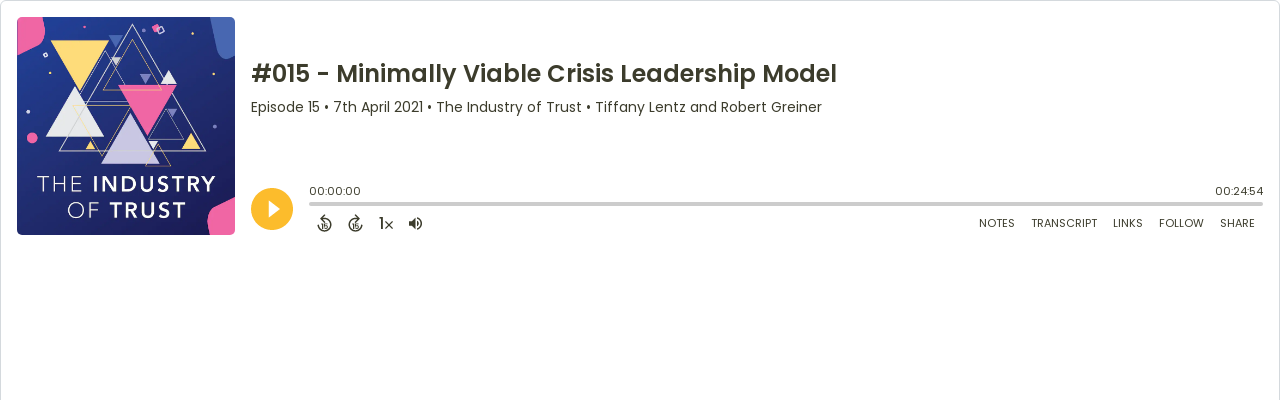

--- FILE ---
content_type: text/html; charset=UTF-8
request_url: https://player.captivate.fm/episode/357c0f08-98be-4f9e-8510-8b5ba23a399e
body_size: 56100
content:
<!DOCTYPE html>
<html lang="en">

<head>
    <meta charset="utf-8">
    <meta name="viewport" content="width=device-width, initial-scale=1.0, viewport-fit=cover">

            <title>#015 - Minimally Viable Crisis Leadership Model - The Industry of Trust</title>
        <meta property="og:title" content="#015 - Minimally Viable Crisis Leadership Model" />
        <meta property="og:description" content="Quickly and easily listen to The Industry of Trust for free!">
    
    <meta property="og:site_name" content="The Industry of Trust" />
    <meta property="og:type" content="website" />
    <meta property="og:image:alt" content="Quickly and easily listen to #015 - Minimally Viable Crisis Leadership Model for free!">
    <link rel="alternate" type="application/json+oembed"
        href="https://player.captivate.fm/services/oembed?url=http://player.captivate.fm/episode/357c0f08-98be-4f9e-8510-8b5ba23a399e&format=json" title="oEmbed Profile" />

            <meta property="og:audio" content="https://podcasts.captivate.fm/media/4022a532-dd9d-4d8e-b0e3-98f740a58df4/015-minimally-viable-crisis-leadership-model.mp3">
        <meta property="og:audio:type" content="audio/mpeg">

        <meta property="og:url" content="https://player.captivate.fm/episode/357c0f08-98be-4f9e-8510-8b5ba23a399e" />
                    <meta property="og:image:url" content="https://artwork.captivate.fm/770cef37-5deb-492d-8083-949e6e8c9f48/cpimljbpwllh3axlfdushhau-facebook.png?1769325100" />
            <meta property="og:image" content="https://artwork.captivate.fm/770cef37-5deb-492d-8083-949e6e8c9f48/cpimljbpwllh3axlfdushhau-facebook.png?1769325100" />
            <meta property="og:image:secure_url" content="https://artwork.captivate.fm/770cef37-5deb-492d-8083-949e6e8c9f48/cpimljbpwllh3axlfdushhau-facebook.png?1769325100">
            <meta property="og:image:width" content="1200" />
            <meta property="og:image:height" content="628" />
        
                    <meta property="twitter:image" content="https://artwork.captivate.fm/770cef37-5deb-492d-8083-949e6e8c9f48/cpimljbpwllh3axlfdushhau-twitter.png?1769325100" />
            
    <meta property="twitter:card" content="player" />
    <meta property="twitter:player"
        content="https://player.captivate.fm/episode/357c0f08-98be-4f9e-8510-8b5ba23a399e/?source=twitter/" />

    <meta name='twitter:player:width' content='540'>
    <meta name='twitter:player:height' content='190'>

    <meta property="twitter:title" content="#015 - Minimally Viable Crisis Leadership Model">
    <meta property="twitter:description" content="&lt;p&gt;Today we start a series on leading in a crisis by covering the &lt;em&gt;Minimally Viable Crisis Leadership Model. &lt;/em&gt;When times are good, we can get lulled into a false sense of security or...">
    <meta property="twitter:site" content="@CaptivateAudio">
    <meta name="twitter:player:stream:content_type" content="audio/mpeg" />
    <meta name="twitter:player:stream"
        content="https://podcasts.captivate.fm/media/4022a532-dd9d-4d8e-b0e3-98f740a58df4/015-minimally-viable-crisis-leadership-model.mp3?played_on=player" />


    <link rel="stylesheet" href="/css/app.css?id=5dd0946f24408bfc9dde">
    <script>
        function isLocalStorageAvailable() {
            try {
                var valueToStore = 'test';
                var mykey = 'key';
                localStorage.setItem(mykey, valueToStore);
                var recoveredValue = localStorage.getItem(mykey);
                localStorage.removeItem(mykey);

                return recoveredValue === valueToStore;
            } catch (e) {
                return false;
            }
        }

        var listenerId = '58005a70-2bca-4749-bde2-89d395884fee';

        if (isLocalStorageAvailable()) {
            if (!localStorage.listenerId) {
                localStorage.listenerId = "58005a70-2bca-4749-bde2-89d395884fee";
            }
            listenerId = localStorage.listenerId;
        }

        var cpPagePlayerInfoGlobal = {
            playerId: '58005a70-2bca-4749-bde2-89d395884fee',
            title: '#015 - Minimally Viable Crisis Leadership Model',
            showName: 'The Industry of Trust',
            author: 'Tiffany Lentz and Robert Greiner',
            publishDate: '7th April 2021',
            shareText: 'Share',
            episodeNumber: 'EPISODE 15',
            highlightColor: '#fcbc2c',
            backgroundColor: '#FFFFFF',
            baseColor: '#3c3c2c',
            mediaDuration: '1494.768',
            episodeId: '357c0f08-98be-4f9e-8510-8b5ba23a399e',
            showId: '7df3c014-4b4d-4ba8-8a8e-d9eeb280124b',
            startTime: '0',
            listenerId: listenerId,
            chapters: [],
            artwork: 'https://artwork.captivate.fm/770cef37-5deb-492d-8083-949e6e8c9f48/cpimljbpwllh3axlfdushhau.png?width=800&height=800',
            youtubeVideoId: ''
        };

        const ANALYTICS_API_URL = 'https://insights-v2.captivate.fm/api';
        const API_URL = 'https://api.captivate.fm';
        const CAPTIVATE_PLAYER_APP_URL = 'https://player.captivate.fm';
    </script>
    <style>
        .custom-player .player-modal,
        .custom-body-background {
            background: #FFFFFF;
        }

        .custom-player.white-background {
            border: 1px solid #D4D9DD;
        }

                .custom-player {
            background: #FFFFFF;
            border: 0;
        }

        .custom-player.player-v2,
        .custom-player.player-v2 .episode-subtitle {
            color: #3c3c2c;
        }

        .custom-player .episode-subtitle:after {
            background: linear-gradient(90deg, #FFFFFF 12.31%, transparent 49.23%) !important;
            transform: matrix(-1, 0, 0, 1, 0, 0);
        }

        .custom-player .captivate-logo svg path {
            fill: #000000
        }

        .custom-player .player-modal-close svg path,
        .custom-player .play-pause-button svg path,
        .custom-player .cp-playlist-episode-button svg path {
            fill: #fcbc2c;
        }

        .custom-player .player-buttons svg path,
        .custom-player .copy-link svg path,
        .custom-player .share-social a path,
        .custom-player .calls-to-action-links path,
        .custom-player .player-buttons button
        {
        fill: #3c3c2c;
        }

        .custom-player .player-buttons,
        .custom-player .share-link,
        .custom-player .styled-checkbox+label:before,
        .custom-player .share-time,
        .custom-player.player-v2 .player-buttons i.current-speed,
        .custom-player .player-buttons button,
        .custom-player .player-buttons a,
        .custom-player button.copy-link,
        .custom-player #chapter-url-container a {
            color: #3c3c2c;
        }

        .custom-player .styled-checkbox:checked+label:after {
            background: #3c3c2c;
            box-shadow:
                2px 0 0 #3c3c2c,
                4px 0 0 #3c3c2c,
                4px -2px 0 #3c3c2c,
                4px -4px 0 #3c3c2c,
                4px -6px 0 #3c3c2c,
                4px -8px 0 #3c3c2c;
        }

        .custom-player .player-buttons button:hover,
        .custom-player .player-buttons button.open,
        .custom-player #seekslider,
        .custom-player .calls-to-action-links a:hover,
        .custom-player .share-social a:hover,
        .custom-player .copy-link:hover,
        .custom-player .share-link,
        .custom-player .styled-checkbox+label:before,
        .custom-player .share-time,
        .custom-player .sound.open .volume-control,
        .custom-player .cp-playlist-episode.cp-current-episode,
        .custom-player .cp-playlist-episode:hover,
        .custom-player .player-buttons a:hover,
        .subscribe-channels a:hover,
        #chapter-hover,
        .chapter-image {
            background: #cccccc !important;
        }

        .custom-player .copy-link {
            border: 2px solid #cccccc !important;
        }

        .custom-player #seekslider .noUi-connect,
        .custom-player .volume-control .noUi-connect {
            background: #fcbc2c !important;
        }

        .custom-player .calls-to-action-links a,
        .custom-player .player-modal .calls-to-action-links a,
        #chapter-url-container,
        .custom-player .player-modal a.chapter-link {
            color: #3c3c2c;
        }

        .custom-player .action-menu svg circle,
        #chapter-url-container {
            fill: #3c3c2c;
        }

        .custom-player .player-modal a {
            color: #fcbc2c;
        }

        .custom-player .volume-control #volume-slider {
            background: #FFFFFF;
        }

        .custom-player #main-video .clickable-video {
            border-color: #fcbc2c;
        }

        .custom-player .mobile-menu-button button:hover,
        a.custom-player .mobile-menu-button a:hover {
            background: none !important;
            color: #6b6b6b;
        }
    </style>
</head>

<body class=" custom-body-background ">

    <div class="player-v2  custom-player   white-background  "
                data-episode="357c0f08-98be-4f9e-8510-8b5ba23a399e">

        <div class="player-overlay">

        </div>

        <div
            class="player-content  normal-player  ">


                                        <div class="player-image-container">

                    <img class="player-image" alt="Artwork for podcast The Industry of Trust"
                        src="https://artwork.captivate.fm/770cef37-5deb-492d-8083-949e6e8c9f48/cpimljbpwllh3axlfdushhau.png?width=800&height=800"
                        sizes="(max-width: 800px) 100vw, 800px"
                        srcset="
                https://artwork.captivate.fm/770cef37-5deb-492d-8083-949e6e8c9f48/cpimljbpwllh3axlfdushhau.png?width=300&height=300 300w,
                https://artwork.captivate.fm/770cef37-5deb-492d-8083-949e6e8c9f48/cpimljbpwllh3axlfdushhau.png?width=800&height=800 800w" />

                </div>
            
            <div class="player-internal">

                <div class="player-heading">
                    <div class="episode-title">#015 - Minimally Viable Crisis Leadership Model</div>
                    <div class="episode-subtitle">
                        <div class="inside-subtitle">
                            <span class="episode-number">Episode 15</span>  •
           <span class="cp-episode-date">7th April 2021</span> •  The Industry of Trust  •  Tiffany Lentz and Robert Greiner

                        </div>
                    </div>
                    <div id="chapter-url-container"></div>
                </div>

                <div class="player-controls">
                    <button class="play-pause-button play" aria-label="Play">
                        <svg class="play-button" width="42" height="42" viewBox="0 0 42 42" fill="none" xmlns="http://www.w3.org/2000/svg">
    <path fill-rule="evenodd" clip-rule="evenodd" d="M21 42C32.598 42 42 32.598 42 21C42 9.40202 32.598 0 21 0C9.40202 0 0 9.40202 0 21C0 32.598 9.40202 42 21 42ZM17.75 29.6603L29 21L17.75 12.3397V29.6603Z" fill="#F4F4F4"/>
</svg>
<svg class="pause-button" width="42" height="42" viewBox="0 0 42 42" fill="none" xmlns="http://www.w3.org/2000/svg">
    <path fill-rule="evenodd" clip-rule="evenodd" d="M21 42C32.598 42 42 32.598 42 21C42 9.40202 32.598 0 21 0C9.40202 0 0 9.40202 0 21C0 32.598 9.40202 42 21 42ZM18.3333 30H13V12H18.3333V30ZM29 30H23.6667V12H29V30Z" fill="#F4F4F4"/>
</svg>
                    </button>
                    <div class="player-actions">
                        <audio class="player-audio" data-duration="1494.768"
                            data-start="0" preload="none"
                            controls="">

                            <source type="audio/mp3"
                                src="https://podcasts.captivate.fm/media/4022a532-dd9d-4d8e-b0e3-98f740a58df4/015-minimally-viable-crisis-leadership-model.mp3?played_on=player">
                        </audio>
                        <div class="player-progress">
                            <span id="audio-duration" class="cp-duration"
                                aria-label="Current timestamp">00:00:00</span>
                            <span id="audio-timeleft" class="cp-timeleft"
                                aria-label="Episode length">00:24:54</span>
                        </div>

                        <div class="seekbar">
                            <div id="seekslider"></div>
                            <div id ="cp-chapter-container"></div>
                        </div>

                        <div class="player-buttons">

                            <div class="left-buttons">

                                                                    <button class="back-15-seconds" aria-label="Back 15 Seconds">
                                        <svg width="15" height="18"viewBox="0 0 15 18"><defs><style>.cls-1{fill:#e8e8e8;}</style></defs><path class="cls-1" d="M6.98,.58l-3.54,3.54c-.31,.31-.31,.75,0,1.06l3.54,3.54c.29,.29,.75,.31,1.06,0,.29-.29,.29-.77,0-1.06l-2.23-2.23c1.92-.6,4.11-.13,5.59,1.35,2.14,2.14,2.14,5.63,0,7.78-2.17,2.17-5.63,2.14-7.78,0-.93-.93-1.5-2.12-1.61-3.38-.02-.42-.4-.71-.82-.69-.4,.04-.71,.4-.69,.82,.15,1.61,.88,3.14,2.06,4.31,2.72,2.72,7.16,2.74,9.9,0,2.72-2.72,2.7-7.16-.02-9.88-1.77-1.77-4.33-2.43-6.67-1.81l2.28-2.28c.29-.29,.29-.77,0-1.06-.31-.31-.77-.29-1.06,0Z"/><g><path class="cls-1" d="M4.37,10.43v-.97h1.81v5.47h-1.08v-4.5h-.73Z"/><path class="cls-1" d="M10.51,10.37h-2.43v1.28c.11-.13,.25-.24,.45-.32,.2-.08,.4-.12,.62-.12,.4,0,.73,.09,.98,.26,.26,.17,.44,.4,.56,.67s.17,.56,.17,.87c0,.57-.16,1.04-.49,1.39-.33,.35-.79,.53-1.4,.53-.57,0-1.03-.14-1.37-.43s-.53-.66-.58-1.12h1.02c.05,.2,.15,.36,.3,.48,.16,.12,.36,.18,.6,.18,.29,0,.52-.09,.67-.28,.15-.19,.23-.43,.23-.74s-.08-.55-.23-.71c-.15-.16-.38-.24-.67-.24-.21,0-.38,.05-.53,.16-.14,.11-.24,.25-.3,.42h-1v-3.21h3.39v.92Z"/></g></svg>
                                    </button>

                                    <button class="forward-15-seconds" aria-label="Forward 15 Seconds">
                                        <svg width="15" height="18" viewBox="0 0 15 18"><defs><style>.cls-1{fill:#e8e8e8;}</style></defs><path class="cls-1" d="M6.96,.58c-.29,.29-.29,.77,0,1.06l2.28,2.28c-2.34-.62-4.91,.04-6.67,1.81-2.72,2.72-2.74,7.16-.02,9.88,2.74,2.74,7.18,2.72,9.9,0,1.17-1.17,1.9-2.7,2.06-4.31,.02-.42-.29-.77-.69-.82-.42-.02-.8,.27-.82,.69-.11,1.26-.69,2.45-1.61,3.38-2.14,2.14-5.61,2.17-7.78,0-2.14-2.14-2.14-5.63,0-7.78,1.48-1.48,3.67-1.94,5.59-1.35l-2.23,2.23c-.29,.29-.29,.77,0,1.06,.31,.31,.77,.29,1.06,0l3.54-3.54c.31-.31,.31-.75,0-1.06L8.02,.58c-.29-.29-.75-.31-1.06,0Z"/><g><path class="cls-1" d="M4.37,10.43v-.97h1.81v5.47h-1.08v-4.5h-.73Z"/><path class="cls-1" d="M10.51,10.37h-2.43v1.28c.11-.13,.25-.24,.45-.32,.2-.08,.4-.12,.62-.12,.4,0,.73,.09,.98,.26,.26,.17,.44,.4,.56,.67s.17,.56,.17,.87c0,.57-.16,1.04-.49,1.39-.33,.35-.79,.53-1.4,.53-.57,0-1.03-.14-1.37-.43s-.53-.66-.58-1.12h1.02c.05,.2,.15,.36,.3,.48,.16,.12,.36,.18,.6,.18,.29,0,.52-.09,.67-.28,.15-.19,.23-.43,.23-.74s-.08-.55-.23-.71c-.15-.16-.38-.24-.67-.24-.21,0-.38,.05-.53,.16-.14,.11-.24,.25-.3,.42h-1v-3.21h3.39v.92Z"/></g></svg>
                                    </button>
                                
                                <button class="speed" aria-label="Change audio speed to 1.5 times">
                                    <i class="current-speed">1</i>
<svg width="8" height="8" viewBox="0 0 6 6" fill="none" xmlns="http://www.w3.org/2000/svg">
    <path d="M6 0.604286L5.39571 0L3 2.39571L0.604286 0L0 0.604286L2.39571 3L0 5.39571L0.604286 6L3 3.60429L5.39571 6L6 5.39571L3.60429 3L6 0.604286Z" fill="#E8E8E8"/>
</svg>
                                </button>

                                                                    <button class="sound" aria-label="Adjust volume">
                                        <svg width="13" height="18" viewBox="0 0 13 18" fill="none" xmlns="http://www.w3.org/2000/svg">
    <g clip-path="url(#clip0_802_1812)">
        <path d="M0 7.3333V11.6666H2.88889L6.5 15.2777V3.72219L2.88889 7.3333H0ZM9.75 9.49997C9.75 8.22163 9.01333 7.12385 7.94444 6.58941V12.4033C9.01333 11.8761 9.75 10.7783 9.75 9.49997ZM7.94444 3.16608V4.65385C10.0317 5.27497 11.5556 7.21052 11.5556 9.49997C11.5556 11.7894 10.0317 13.725 7.94444 14.3461V15.8339C10.8406 15.1766 13 12.5911 13 9.49997C13 6.40886 10.8406 3.8233 7.94444 3.16608V3.16608Z" fill="#E8E8E8"/>
    </g>
    <defs>
        <clipPath id="clip0_802_1812">
            <rect width="13" height="13" fill="white" transform="translate(0 3)"/>
        </clipPath>
    </defs>
</svg>
                                        <div class="volume-control">
                                            <div id="volume-slider"></div>
                                        </div>
                                    </button>
                                
                                                                    <button class="chapters-button modal-button" aria-label="View Chapters"
                                        data-target="#chapters-modal">
                                        <svg width="14" height="14" xmlns="http://www.w3.org/2000/svg" viewBox="0 0 512 512"><!--!Font Awesome Free 6.5.2 by @fontawesome - https://fontawesome.com License - https://fontawesome.com/license/free Copyright 2024 Fonticons, Inc.--><path d="M40 48C26.7 48 16 58.7 16 72v48c0 13.3 10.7 24 24 24H88c13.3 0 24-10.7 24-24V72c0-13.3-10.7-24-24-24H40zM192 64c-17.7 0-32 14.3-32 32s14.3 32 32 32H480c17.7 0 32-14.3 32-32s-14.3-32-32-32H192zm0 160c-17.7 0-32 14.3-32 32s14.3 32 32 32H480c17.7 0 32-14.3 32-32s-14.3-32-32-32H192zm0 160c-17.7 0-32 14.3-32 32s14.3 32 32 32H480c17.7 0 32-14.3 32-32s-14.3-32-32-32H192zM16 232v48c0 13.3 10.7 24 24 24H88c13.3 0 24-10.7 24-24V232c0-13.3-10.7-24-24-24H40c-13.3 0-24 10.7-24 24zM40 368c-13.3 0-24 10.7-24 24v48c0 13.3 10.7 24 24 24H88c13.3 0 24-10.7 24-24V392c0-13.3-10.7-24-24-24H40z"/></svg>                                    </button>
                                

                                <button id="video-modal-toggle" class="modal-button" aria-label="View Video"
                                    data-target="#video-modal">
                                    <svg width="15" height="15" xmlns="http://www.w3.org/2000/svg" viewBox="0 0 512 512"><!--!Font Awesome Free 6.5.2 by @fontawesome  - https://fontawesome.com License - https://fontawesome.com/license/free Copyright 2024 Fonticons, Inc.--><path d="M0 96C0 60.7 28.7 32 64 32H448c35.3 0 64 28.7 64 64V416c0 35.3-28.7 64-64 64H64c-35.3 0-64-28.7-64-64V96zM48 368v32c0 8.8 7.2 16 16 16H96c8.8 0 16-7.2 16-16V368c0-8.8-7.2-16-16-16H64c-8.8 0-16 7.2-16 16zm368-16c-8.8 0-16 7.2-16 16v32c0 8.8 7.2 16 16 16h32c8.8 0 16-7.2 16-16V368c0-8.8-7.2-16-16-16H416zM48 240v32c0 8.8 7.2 16 16 16H96c8.8 0 16-7.2 16-16V240c0-8.8-7.2-16-16-16H64c-8.8 0-16 7.2-16 16zm368-16c-8.8 0-16 7.2-16 16v32c0 8.8 7.2 16 16 16h32c8.8 0 16-7.2 16-16V240c0-8.8-7.2-16-16-16H416zM48 112v32c0 8.8 7.2 16 16 16H96c8.8 0 16-7.2 16-16V112c0-8.8-7.2-16-16-16H64c-8.8 0-16 7.2-16 16zM416 96c-8.8 0-16 7.2-16 16v32c0 8.8 7.2 16 16 16h32c8.8 0 16-7.2 16-16V112c0-8.8-7.2-16-16-16H416zM160 128v64c0 17.7 14.3 32 32 32H320c17.7 0 32-14.3 32-32V128c0-17.7-14.3-32-32-32H192c-17.7 0-32 14.3-32 32zm32 160c-17.7 0-32 14.3-32 32v64c0 17.7 14.3 32 32 32H320c17.7 0 32-14.3 32-32V320c0-17.7-14.3-32-32-32H192z"/></svg>                                </button>


                            </div>

                            <div class="right-buttons">

                                <button class="shownotes modal-button" aria-label="Open Shownotes" data-target="#shownotes-modal">
        Notes
    </button>
    <button class="transcript modal-button" aria-label="Open Transcripts" data-target="#transcripts-modal">
        Transcript
    </button>
    <button class="links modal-button" aria-label="Open Links" data-target="#calls-to-action-modal">
        Links
    </button>
    <button class="follow modal-button" aria-label="Follow Podcast" data-target="#subscribe-modal">
        Follow
    </button>
    <button class="share modal-button" aria-label="Share Episode" data-target="#sharing-modal">
        Share
    </button>

                                <div class="mobile-menu-button">
                                    <button class="action-menu modal-button" aria-label="Open Action Menu">
                                        <svg width="21" height="5" viewBox="0 0 21 5" fill="none" xmlns="http://www.w3.org/2000/svg">
    <circle cx="18.5" cy="2.5" r="2.5" fill="#E8E8E8"/>
    <circle cx="10.5" cy="2.5" r="2.5" fill="#E8E8E8"/>
    <circle cx="2.5" cy="2.5" r="2.5" fill="#E8E8E8"/>
</svg>
                                    </button>
                                    <div class="mobile-menu">
                                        <button class="shownotes modal-button" aria-label="Open Shownotes" data-target="#shownotes-modal">
        Notes
    </button>
    <button class="transcript modal-button" aria-label="Open Transcripts" data-target="#transcripts-modal">
        Transcript
    </button>
    <button class="links modal-button" aria-label="Open Links" data-target="#calls-to-action-modal">
        Links
    </button>
    <button class="follow modal-button" aria-label="Follow Podcast" data-target="#subscribe-modal">
        Follow
    </button>
    <button class="share modal-button" aria-label="Share Episode" data-target="#sharing-modal">
        Share
    </button>
                                    </div>
                                </div>


                            </div>

                        </div>

                    </div>

                </div>

            </div>


                            <div id="sharing-modal" class="player-modal">
                    <button class="player-modal-close"><svg width="14" height="14" viewBox="0 0 14 14" fill="none" xmlns="http://www.w3.org/2000/svg">
    <path d="M14 1.41L12.59 0L7 5.59L1.41 0L0 1.41L5.59 7L0 12.59L1.41 14L7 8.41L12.59 14L14 12.59L8.41 7L14 1.41Z" fill="#B866A3"/>
</svg>
</button>
                    <div class="player-modal-content">
                        <h3 class="player-modal-title">Share Episode</h3>
<div class="share-embed">
    <label for="copy-link" class="share-label">Share</label>
    <input type="text" id="episode-link"  class="share-link" readonly value="https://player.captivate.fm/episode/357c0f08-98be-4f9e-8510-8b5ba23a399e">
    <button class="copy-link">Copy<span> link</span></button>
    <div class="share-time-container">
        <span class="checkbox">
            <input class="styled-checkbox" type="checkbox" id="start_at" name="start_at">
            <label for="start_at">Start at</label>
        </span>
        <input type="text" class="share-time" value="0">
    </div>
</div>
<div class="share-iframe">
    <label for="copy-link" class="embed-label">Embed</label>
    <input type="text" id="iframe-link" class="share-link" readonly value="&lt;div style=&quot;width: 100%; height: 200px; margin-bottom: 20px; border-radius: 6px; overflow:hidden;&quot;&gt;&lt;iframe style=&quot;width: 100%; height: 200px;&quot; frameborder=&quot;no&quot; scrolling=&quot;no&quot; allow=&quot;clipboard-write&quot; seamless src=&quot;https://player.captivate.fm/episode/357c0f08-98be-4f9e-8510-8b5ba23a399e&quot;&gt;&lt;/iframe&gt;&lt;/div&gt;">
    <button class="copy-link">Copy<span> code</span></button>
</div>

<div class="share-social">

            <a class="download-link" href="https://podcasts.captivate.fm/media/4022a532-dd9d-4d8e-b0e3-98f740a58df4/015-minimally-viable-crisis-leadership-model.mp3" target="_blank" download="">
            Download Audio
        </a>
                            <a target="_blank" class="twitter-share" href="https://x.com/intent/post?url=https://player.captivate.fm/episode/357c0f08-98be-4f9e-8510-8b5ba23a399e/&amp;text=%23015+-+Minimally+Viable+Crisis+Leadership+Model">
                Share to X
            </a>
                                    <a target="_blank" class="linkedin-share" href="https://www.linkedin.com/shareArticle?mini=true&amp;url=https://player.captivate.fm/episode/357c0f08-98be-4f9e-8510-8b5ba23a399e/&amp;title=%23015+-+Minimally+Viable+Crisis+Leadership+Model&amp;summary=">
                Share to LinkedIn
            </a>
                
</div>

                    </div>
                </div>
            
                            <div id="shownotes-modal" class="player-modal">
                    <button class="player-modal-close"><svg width="14" height="14" viewBox="0 0 14 14" fill="none" xmlns="http://www.w3.org/2000/svg">
    <path d="M14 1.41L12.59 0L7 5.59L1.41 0L0 1.41L5.59 7L0 12.59L1.41 14L7 8.41L12.59 14L14 12.59L8.41 7L14 1.41Z" fill="#B866A3"/>
</svg>
</button>
                    <div class="player-modal-content">
                        <h3 class="player-modal-title">Shownotes</h3>
<div class="player-shownotes"><p>Today we start a series on leading in a crisis by covering the <em>Minimally Viable Crisis Leadership Model. </em>When times are good, we can get lulled into a false sense of security or competence in our personal and professional lives. Then, one day, the game changes, and we find ourselves in the middle of a crisis - seemingly out of nowhere.</p><p>In times of crisis, leaders must focus on what they can control and we have developed a simple model to help you get moving in the right direction - especially if you don't know where to start:</p><ul><li><strong>Decide </strong>to be part of the solution, and make decisions quickly</li><li><strong>Communicate</strong> frequently with those around you (5x more)</li><li><strong>Forgive</strong> yourself and others</li><li><strong>Learn</strong> from this experience and your mistakes </li></ul><p>Thanks for joining us today and don't forget to hit the subscribe button and reach out at  <a href="mailto:hello@theindustryoftrust.com" rel="noopener noreferrer" target="_blank">hello@theindustryoftrust.com</a>.</p></div>
                    </div>
                </div>
            
                            <div id="transcripts-modal" class="player-modal">
                    <button class="player-modal-close"><svg width="14" height="14" viewBox="0 0 14 14" fill="none" xmlns="http://www.w3.org/2000/svg">
    <path d="M14 1.41L12.59 0L7 5.59L1.41 0L0 1.41L5.59 7L0 12.59L1.41 14L7 8.41L12.59 14L14 12.59L8.41 7L14 1.41Z" fill="#B866A3"/>
</svg>
</button>
                    <div class="player-modal-content">
                        <h3 class="player-modal-title">Transcripts</h3>
<div id="player-transcript" class="player-shownotes"><p>Robert Greiner  0:05  </p>
<p>Okay, so what we were just talking about, I have been thinking about quite a bit around this crisis, leadership complexity, that kind of stuff. And so I'm hoping we can get into that a little bit today.</p>
<p></p>
<p>Tiffany Lenz  0:17  </p>
<p>100% </p>
<p></p>
<p>Robert Greiner  0:18  </p>
<p>Yeah. </p>
<p></p>
<p>Tiffany Lenz  0:18  </p>
<p>It's on the top of my mind for a variety of reasons.</p>
<p></p>
<p>Robert Greiner  0:21  </p>
<p>But first, how's your week going? I'm on vacation this week. So I'm only doing stuff I want to do</p>
<p></p>
<p>as recording podcasts. </p>
<p></p>
<p>Tiffany Lenz  0:28  </p>
<p>And I feel very privileged that this podcast with me is something you want to do and make it </p>
<p></p>
<p>Robert Greiner  0:32  </p>
<p>Oh, awesome. </p>
<p></p>
<p>Tiffany Lenz  0:33  </p>
<p>So thank you.</p>
<p></p>
<p>Robert Greiner  0:33  </p>
<p>It is a professional joy of mine, for sure. So we're doing some recordings today and tomorrow, and then going to the vaccine mega Center here in Dallas, Wednesday, Thursday, Friday, going to put in some time there, hopefully get vaccinated help with some logistics, which is sorely needed. You have people showing up and you know, they're not exactly tech savvy. Not sure where to go, there's 20 lanes, I think 11,000 people get vaccinated a day at this place. And so hundreds of volunteers, it's all pretty, and very high turnover once people get there 15 hours, and they mostly just bounce and don't come back. Which is fine. I don't have a problem with that. But as if I'm thinking about being on the ground there day after day, that's got to be tough. And so how do you get people trained up and super effective and 15 hours for something that's fairly life or death? It's probably the most life or death thing that I'll do this year, or maybe in the past few years. Like, we're not really in that situation much. So anyway, very excited. And I get to go with Diana. And so we can make anything. If even if it's boring. It'll be fun.</p>
<p></p>
<p>Tiffany Lenz  1:39  </p>
<p>Yeah, I'm so excited to hear about your experience. Yeah, I can't wait to hear and you're such a process thinker. It's not just like what you're doing and people's lives that you're saving. But it's interested in hearing about the process efficiency, how, what sort of scenarios are they planning for what kind of like, where do they draw essentially, black boxes around volunteers can't do this work. And you'd like to your point of ramping people up quickly and losing people in a fast turnover. So just interested in hearing about the process works.</p>
<p></p>
<p>Robert Greiner  2:09  </p>
<p>Get some really good advice, too, from Stan, which was, he said, Hey, I had to really put up just put on my volunteer hat for the day and not my consultant hat. Otherwise, I would have gone crazy. </p>
<p></p>
<p>Tiffany Lenz  2:18  </p>
<p>Yeah, that I can </p>
<p></p>
<p>definitely imagine. </p>
<p></p>
<p>Robert Greiner  2:22  </p>
<p>So I thought we'd start with a quote today. If that's cool with you. </p>
<p></p>
<p>Tiffany Lenz  2:27  </p>
<p>Bring it,  bring it </p>
<p></p>
<p>Robert Greiner  2:27  </p>
<cite>yes. Okay, so he was born in:</cite>
<time> <a href='javascript: void(0);' class='cp-timestamp' data-timestamp='1923'>1923</a></time>
<p></p>
<p>Tiffany Lenz  3:26  </p>
<p>That's really good. </p>
<p></p>
<p>Robert Greiner  3:27  </p>
<p>It speaks to me as an optimist, right? Because I think you can get into trouble is the right word, you're in a situation that's crappy, for whatever reason, and COVID is the easy thing to poke on here. And having a positive attitude, and trying to generally move forward through this crisis, which is gone on 12 months now, Happy COVID anniversary. And we'll probably go in about six more months. So some of the people we talked to you at the beginning, we're right, this is an 18 month plus or minus six month thing, which is interesting, because all the technology advancements we have which helped with the vaccine didn't help with the timeline, we still is the same as other pandemics have been there are and we talked about this in a previous episode, people who have been to worse and like the it's a very deep pit on how bad things can be. And the point here is controlling what's in your, what's in your under your control. You there's a lot of things at the macro level that you really can't have an effect on, but you can certainly have an effect on how you respond and move forward as a leader, as a human, as a team member, this kind of things.</p>
<p></p>
<p>Tiffany Lenz  4:31  </p>
<p>It's a great quote, and it's really rich, and even your comment just now of controlling what's in your control. That isn't just to part B of his quote, of being willing to face your current reality. No matter how bad it is, you actually can control the first part, which is having the faith to know that you're going to prevail. You can control that. That sort of positive momentum in yourself just like you can control the ability to balance back and forth and say, I'm actually here, I need to deal with this. I need to deal with these less than optimal, or extremely optimal circumstances.</p>
<p></p>
<p>Robert Greiner  5:11  </p>
<p>Yes, yes, absolutely. </p>
<p></p>
<p>Tiffany Lenz  5:13  </p>
<p>I love it. </p>
<p></p>
<p>Robert Greiner  5:13  </p>
<cite>in a pandemic, was obvious in:</cite>
<time> <a href='javascript: void(0);' class='cp-timestamp' data-timestamp='2008'>2008</a></time>
<p></p>
<p>Tiffany Lenz  8:54  </p>
<p>Yeah, I want to pull on time, for a little bit. I just want to think about that as one of the axes in which we have to operate even in crisis, because there without that, that can be when we're trying to say there's a there's some sort of pattern of time that can be an amplifier of a crisis in in that if not tightly coupled with the second one in an effective way. There is a myth, there's always going to be a missed expectation. Are you acting fast enough? Did you do enough? Did you act? Did you act too fast and therefore act carelessly,</p>
<p></p>
<p>Robert Greiner  9:34  </p>
<p>rashly? emotionally? Yeah.</p>
<p></p>
<p>Tiffany Lenz  9:36  </p>
<p>So just I there's something that resonated with me, when you said when you mentioned time, specifically, because it is a key amplifier through any crisis, and managing either your team or the masses has to have to me a tight coupling between any sort of decision and he's acting and The way that you communicate the frequency in which you communicate. So that was my initial thought. Excellent.</p>
<p></p>
<cite>Robert Greiner:</cite>
<time> <a href='javascript: void(0);' class='cp-timestamp' data-timestamp='10:07  '>10:07  </a></time>
<p>And I'm not sure really what to call it right now decide act or commit. I think that was some feedback that you and I talked about at the commit might be a little bit better. But there is some, I like the idea of an action of moving things forward, and then actually making decisions like decision making and what that implies. So maybe a little bit of work to do there, but they're all in the same idea space.</p>
<p></p>
<cite>Tiffany Lenz:</cite>
<time> <a href='javascript: void(0);' class='cp-timestamp' data-timestamp='10:29  '>10:29  </a></time>
<p>Okay. Because we're talking continually about that. As you're as you're going, as you're setting the stage. This is a volatile space. This is not a peaceful time. It's obviously it's a with your your minute Bibles scenario. This is a it is it's uncertain. So the Yeah, the time element for some, even those who are deciding to hold up in play computer games until everything goes away, the time element is real, if they're hearing, no communication, but it certainly collapses and make any sense, right?</p>
<p></p>
<cite>Robert Greiner:</cite>
<time> <a href='javascript: void(0);' class='cp-timestamp' data-timestamp='11:03  '>11:03  </a></time>
<p>Yeah. Yeah. You may have been thinking about your five year plan before COVID hit well, going into 2020. We were all Hey, the last 10 years have been great. Every but everything's moving forward. Everyone went into 2020 aspirationally. You know, 2021 was maybe a little bit different, a little bit more nuanced. And that's okay. Collapse your timeline a little bit. That should help. Okay, cool. So that's, number one, decide, act or commit. Number two is communicate. So this is huge in any kind of crisis, communicate with your family, there are if you see people getting your their salaries cut around you, if your industry is having a rough time, like this is stuff that like if you're starting to see signals and red flags, you know, but let your spouse or partner know if that's the situation that you're in. And it's one of those things like giving a heads up early, let's numb dampens the impact if something actually happens. Or if there's a situation where you need to lean in, what does that look like? You know, what does that negotiation, that's an ongoing discussion. So, have it early with your team, right, you want to be probably communicating five to 10 times more than feels natural, at least double, you should definitely be the most communicative person you know. So it's hard to give like a specific number, because everybody's situation is different. But again, on the first one, you should be moving a little bit faster than you're comfortable. This one, you should be communicating a little bit more frequently than feels natural. And one thing for me, especially in a crisis, like your body language really matters. Some of the feedback I got early on was at a very stern face on zoom cameras used to hiding behind your laptop and in person meetings. And we had a lot of stuff going on, we're negotiating a lot of different contracts, there's all sorts of stuff happening, hard to keep on top of everything. And so I was pretty laser focused on it. But my laser focus looked stern, and and concerned, which was not, you know, the right thing to bring to every discussion, you know, that was helpful. People are going to be judging your body language, your serious face, whatever it is much more closely than in peacetime Sure.</p>
<p></p>
<cite>Tiffany Lenz:</cite>
<time> <a href='javascript: void(0);' class='cp-timestamp' data-timestamp='12:26  '>12:26  </a></time>
<p>Then what you're going for often with that kind of laser focus, where we're going for focus, by with the communication and through our body language, but we're also going for confidence that if it, if that's being missed, because of the way that we look over zoom, that will feed into people's sense of nervousness and dissatisfaction, and a further unsettled state than what we were going for maybe with confidence and seriousness.</p>
<p></p>
<cite>Robert Greiner:</cite>
<time> <a href='javascript: void(0);' class='cp-timestamp' data-timestamp='13:34  '>13:34  </a></time>
<p>Yes, yes, definitely. And then I know we've talked about never split the difference before they talk about this idea of labeling helps put words to maybe things people are feeling, you could say something like, seems like you don't really feel like talking about this right now. And open up the discussion for a little bit more humanity and emotion. Seems like you're ready to talk about this seems like you're upset, stuff like that, where you could give some space for your team to express themselves a little bit when I've had situations where as someone on my team had a family member in the hospital, it's very hard to like come at them strictly business when you're in this sort of constant tension of this global pandemic, and then it's hitting them personally. And so you have to apply a little bit more, maybe nuance or sophistication to your approach. You can't just jump right in to work like you could on a typical Tuesday and 2019.</p>
<p></p>
<cite>Tiffany Lenz:</cite>
<time> <a href='javascript: void(0);' class='cp-timestamp' data-timestamp='14:24  '>14:24  </a></time>
<p>Right. Yeah, something that I feel like you're saying without saying is your, through your communication, you're trying to manage a set of outcomes and very uncertain outcomes. Hence your comment about five to 10 times more communication than you're used to. But you're also trying to manage a set of behaviors in a group which can be their trust in you their ability to learn both facts as well as how to experience this situation. There's a whole set of there's a whole layer there of things That you're managing through this, including I think learning the way people are not just learning a set of facts that you're communicating, but they're learning more about this scenario and what it's going to look like to survive and thrive. That's right.</p>
<p></p>
<cite>Robert Greiner:</cite>
<time> <a href='javascript: void(0);' class='cp-timestamp' data-timestamp='15:15  '>15:15  </a></time>
<p>That's right. Okay, so communicate number 2/3 is forgive. And the original thinking here was around forgiving yourself when you're in a crisis. And this is something I've experienced very personally, where I went into 2020. I just gotten promoted, actually, January 1 is when it went effective 2020. And I was feeling fairly good about myself, professionally, my skill set where I was at in my career, the thing that my five year plan, the things that I was doing, I felt pretty good about it. And it turns out, like rising tides, raise all ships, I was getting the benefit of a decade of expansion, like the huge formative years in my career where part of the one of the largest expansions in human history by economic expansions in human history that's meaningful, that's a tailwind. And it when you flip into crisis mode, it opens up this landscape of stuff that you are, hadn't been exposed to before that you didn't realize we're low stakes, things become high stakes things, and then all of a sudden, you feel very unequipped to deal with that current reality. And so you're gonna make mistakes, right. And especially if you decide from the first element to opt in, to try to be part of the solution, you can make lots of mistakes, it's key to take ownership of them. But at the end of the day, you have to forgive yourself and move on like activity moving forward is important. The standard here is human, not perfect robot. And the better your and more effective, you are being able to figure forgive yourself, for mistakes you've made, do your best to correct them take responsibility for them move forward, the better off you're going to be not just in a crisis, but just in general. And then the flip side of that coin, obviously, too, is forgiving others. Like I said before, I don't really know anyone who's like intentionally trying to sink the ship, who's being nefarious incentive structures may not be aligned. People may have different goals and objectives, but no one's trying to like implode the system, people are just trying to do the best. And especially in a crisis, they're all making mistakes, just like you are going back to what we talked about before assuming positive intent. People are dealing with the same things you are maybe worse, give some space and grace here. And you can hold a grudge when times are good again, and you want to get really competitive and grow your career. But now's not that time. So forgive yourself. forgive others.</p>
<p></p>
<cite>Tiffany Lenz:</cite>
<time> <a href='javascript: void(0);' class='cp-timestamp' data-timestamp='17:35  '>17:35  </a></time>
<p>I like that, especially under the stemming off of the quote that you gave us to start with it. How does one possibly not lose faith in the future if they're willing to let themselves in pieces and chunks lose faith in in humanity? And I think that some what when you're talking about forgiving others, you are extending grace to people who are just floundering and struggling just as much as you are, who aren't doing as much scenario planning as they possibly can, and also missing the mark. What's the Eisenhower quote about the value not being in the plan, but in the planning, that's there's so much of that has to be done continually through any sort of crisis management that everyone is learning at the same time, and therefore, everyone has to forgive continually, and just tried to be do better together?</p>
<p></p>
<cite>Robert Greiner:</cite>
<time> <a href='javascript: void(0);' class='cp-timestamp' data-timestamp='18:27  '>18:27  </a></time>
<p>Yes, absolutely. And you've hit on the fourth one, a couple of times now, which makes me feel good, because you've corroborated but the fourth is learn. So on the bottom end of that, decide, communicate, forgive, learn, crises happen all the time, you think about the pandemic is maybe a once in 100 year thing, the financial crisis might be once in 150 years. There's environmental, political, social, all sorts of crises. And those happen about every decade, on a very big level. And then Not to mention, like I said before, if you just happen to be working for a company that's going out of business, if you happen to live in a part of the country that is economically depressed, even though everyone around you is doing better, those happen a lot, quite frequently. And so your ability to inoculate yourself against a crisis and maximize your chance of surviving through it is important. And then to thrive later, there has to be this feedback loop of learning where you have to be better after you get out the other end. Otherwise, you're going to be in a lot of trouble, I think. And part of that is around journaling. I don't typically journal. I have my crisis journal I was just looking at it's got 123 entries in it goes back to February 2020. I took a picture of a little like, Olympic countdown clock is a business as usual thing. And that was sort of when you started seeing things like professional sports games being played with no audience, like with no crowd, very weird feeling and it's okay this thing is real all the way up to last week had a couple of things there. And I haven't really synthesize much of this yet this conversation today is maybe our first attempt at going through some of those notes. But the point is you're journaling things that are important to you that you've learned mistakes, you've made key decisions. So there's a whole decision journaling aspect that, you know, is well documented that you could take a look at. And the idea is when you get through it, you synthesize and then create a playbook, or some codified wisdom that you wish you had when you started the last crisis. And if you can consistently capture that knowledge and wisdom, we've been doing this for a year, there's lots of stuff in my journal, I didn't capture, there's lots of stuff in there that I forgot about, it'll be very beneficial to go through later and try to codify and conceptualize some of these things, to ultimately bake them into who I am as a leader, and then human.</p>
<p></p>
<cite>Tiffany Lenz:</cite>
<time> <a href='javascript: void(0);' class='cp-timestamp' data-timestamp='20:53  '>20:53  </a></time>
<p>So one of my favorite aspects of these four is the tight coupling between them, like you've already called out, like, we almost can't talk about one without talking about two, we can't talk about three without talking about four, if either, you simply can't, because they don't operate in a vacuum that way. So that speaks to some validity to me of the way that they're interoperable. But then the second, my second favorite thing is going to be the expression, you just use this kind of this idea of grasping codified wisdom, because what you're doing with pulling these four things out and articulating how they connect, is, you're not trying to force leaders or managers or thinkers, into some sort of a predictable space into if we're looking thinking that kind of fun framework into a complicated space, that will not get them through managing this crisis, you're actually these four pieces connect in a way that allows one of the focuses to be wisdom to be this constant learning, single, double, triple loop learning, that would be an interesting thing to explore here, but you're allowing them to get more and more comfort in this unordered space, which is in complexity, the answer is not if this isn't going to be the equivalent of a cookie recipe that will turn out the same every time. This is a set of principles that will help them codify wisdom and respond better in the next crisis, which will be around the corner, it may not be COVID level, but to your point, it'll be around the corner. So I think that there's a nice flexibility that you build that's worth noting.</p>
<p></p>
<cite>Robert Greiner:</cite>
<time> <a href='javascript: void(0);' class='cp-timestamp' data-timestamp='22:34  '>22:34  </a></time>
<p>Yeah, excellent. So those are the four. Anything you any other comments, anything you think we should add or remove?</p>
<p></p>
<cite>Tiffany Lenz:</cite>
<time> <a href='javascript: void(0);' class='cp-timestamp' data-timestamp='22:40  '>22:40  </a></time>
<p>No, I don't I like I like the the depth of each one of them. I know there's so much more like we could talk about each one independently. </p>
<p></p>
<cite>Robert Greiner:</cite>
<time> <a href='javascript: void(0);' class='cp-timestamp' data-timestamp='22:47  '>22:47  </a></time>
<p>I think we are</p>
<p></p>
<cite>Tiffany Lenz:</cite>
<time> <a href='javascript: void(0);' class='cp-timestamp' data-timestamp='22:48  '>22:48  </a></time>
<p>Yeah. Oh, good. Good. That'll be good. Because I think we could dig into more of the pieces that will let people feel comfortable. I it takes so much courage to go through this phase, Robert, to just be willing to decide, act, commit, be willing to put pen to paper, if you will, and be the person communicating and then be willing to be wrong. Be willing to forgive yourself, even if others don't, so that you can keep moving on and then be willing to reflect, adapt, learn. Try again, because there is no, there is no predictability to this. I think predictability is an illusion, for the most part. For the most part. It's always some form of illusion. But right now, it's very much an illusion, whether you're talking about a social agenda, or industry or a project that you're on, there's just so many unknowns. So any structural pieces that make us feel safe while we go through this, this kind of cycle of ambiguity is an excellent tool.</p>
<p></p>
<cite>Robert Greiner:</cite>
<time> <a href='javascript: void(0);' class='cp-timestamp' data-timestamp='23:57  '>23:57  </a></time>
<p>Yeah, well said couldn't agree more. Excellent. So yeah, we'll dig into these four in more detail. in future episodes. I want to create a little graphic around this and have it out there. Again, this is all stuff that the standard I'm applying here is what I have loved to have going into this time last year. And this would have been helpful for me, I think, and we can also get into how do you inoculate yourself for future crises. And be put yourself in a position maybe if you're able to when times are good to avoid some of the multiplication magnification effect of bad things happening? When the there's something going wrong at the macro level. And we'll cover that in a future episode as well.</p>
<p></p>
<cite>Tiffany Lenz:</cite>
<time> <a href='javascript: void(0);' class='cp-timestamp' data-timestamp='24:37  '>24:37  </a></time>
<p>Awesome. Now, the codified wisdom. I like it.</p>
<p></p>
<cite>Robert Greiner:</cite>
<time> <a href='javascript: void(0);' class='cp-timestamp' data-timestamp='24:40  '>24:40  </a></time>
<p>Great. It's good seeing you today. </p>
<p></p>
<cite>Tiffany Lenz:</cite>
<time> <a href='javascript: void(0);' class='cp-timestamp' data-timestamp='24:42  '>24:42  </a></time>
<p>You too. Thank you. </p>
<p></p>
<cite>Robert Greiner:</cite>
<time> <a href='javascript: void(0);' class='cp-timestamp' data-timestamp='24:43  '>24:43  </a></time>
<p>All right. We'll talk soon.</p>
<p></p>
<p></p>
</div>
                    </div>
                </div>
            
                            <div id="subscribe-modal" class="player-modal">
                    <button class="player-modal-close"><svg width="14" height="14" viewBox="0 0 14 14" fill="none" xmlns="http://www.w3.org/2000/svg">
    <path d="M14 1.41L12.59 0L7 5.59L1.41 0L0 1.41L5.59 7L0 12.59L1.41 14L7 8.41L12.59 14L14 12.59L8.41 7L14 1.41Z" fill="#B866A3"/>
</svg>
</button>
                    <div class="player-modal-content">
                        <h3 class="player-modal-title">Follow</h3>
<div class="subscribe-channels">
            <a aria-label="Listen on RSS" href="https://feeds.captivate.fm/the-industry-of-trust" target="_blank">
                                            <svg role="img" xmlns="http://www.w3.org/2000/svg" viewBox="0 0 448 512" class="rss-svg"><path  d="M128.081 415.959c0 35.369-28.672 64.041-64.041 64.041S0 451.328 0 415.959s28.672-64.041 64.041-64.041 64.04 28.673 64.04 64.041zm175.66 47.25c-8.354-154.6-132.185-278.587-286.95-286.95C7.656 175.765 0 183.105 0 192.253v48.069c0 8.415 6.49 15.472 14.887 16.018 111.832 7.284 201.473 96.702 208.772 208.772.547 8.397 7.604 14.887 16.018 14.887h48.069c9.149.001 16.489-7.655 15.995-16.79zm144.249.288C439.596 229.677 251.465 40.445 16.503 32.01 7.473 31.686 0 38.981 0 48.016v48.068c0 8.625 6.835 15.645 15.453 15.999 191.179 7.839 344.627 161.316 352.465 352.465.353 8.618 7.373 15.453 15.999 15.453h48.068c9.034-.001 16.329-7.474 16.005-16.504z" class=""></path></svg>

                        <span>RSS</span>
        </a>
            <a aria-label="Listen on Apple Podcasts" href="https://podcasts.apple.com/us/podcast/the-industry-of-trust/id1538692331" target="_blank">
                            <img src="/images/apple-podcasts.svg" alt="Apple Podcasts's Logo">
                                    <span>Apple Podcasts</span>
        </a>
            <a aria-label="Listen on Spotify" href="https://open.spotify.com/show/4Da9vTOKDZMop9Wl0mfMK5" target="_blank">
                            <img src="/images/spotify.svg" alt="Spotify's Logo">
                                    <span>Spotify</span>
        </a>
            <a aria-label="Listen on Listen" href="https://podcasts.google.com/feed/aHR0cHM6Ly9mZWVkcy5jYXB0aXZhdGUuZm0vdGhlLWluZHVzdHJ5LW9mLXRydXN0Lw" target="_blank">
                            <img src="/images/custom.svg" alt="Listen's Logo">
                                    <span>Listen</span>
        </a>
            <a aria-label="Listen on Amazon Music" href="https://music.amazon.com/podcasts/8516c5cd-ef63-4ef2-92e1-a6ca5bf73e98/The-Industry-of-Trust" target="_blank">
                            <img src="/images/amazon_music.svg" alt="Amazon Music's Logo">
                                    <span>Amazon Music</span>
        </a>
    </div>
                    </div>
                </div>
            
                            <div id="calls-to-action-modal" class="player-modal">
                    <button class="player-modal-close"><svg width="14" height="14" viewBox="0 0 14 14" fill="none" xmlns="http://www.w3.org/2000/svg">
    <path d="M14 1.41L12.59 0L7 5.59L1.41 0L0 1.41L5.59 7L0 12.59L1.41 14L7 8.41L12.59 14L14 12.59L8.41 7L14 1.41Z" fill="#B866A3"/>
</svg>
</button>
                    <div class="player-modal-content">
                        <h3 class="player-modal-title">Links</h3>

<div class="calls-to-action-links">
    
    
</div>
                    </div>
                </div>
            
                            <div id="chapters-modal" class="player-modal">
                    <button class="player-modal-close"><svg width="14" height="14" viewBox="0 0 14 14" fill="none" xmlns="http://www.w3.org/2000/svg">
    <path d="M14 1.41L12.59 0L7 5.59L1.41 0L0 1.41L5.59 7L0 12.59L1.41 14L7 8.41L12.59 14L14 12.59L8.41 7L14 1.41Z" fill="#B866A3"/>
</svg>
</button>
                    <div class="player-modal-content">
                        <h3 class="player-modal-title">Chapters</h3>

<div id="chapter-list" class="player-buttons"></div>
                    </div>
                </div>
            
            <div id="video-modal" class="player-modal">
                <button class="player-modal-close"><svg width="14" height="14" viewBox="0 0 14 14" fill="none" xmlns="http://www.w3.org/2000/svg">
    <path d="M14 1.41L12.59 0L7 5.59L1.41 0L0 1.41L5.59 7L0 12.59L1.41 14L7 8.41L12.59 14L14 12.59L8.41 7L14 1.41Z" fill="#B866A3"/>
</svg>
</button>
                <div class="player-modal-content">
                    <div id="video-sections">
    <div>
        <h3 class="player-modal-title">Video</h3>
        <div id="main-video"></div>
    </div>
    <div id="more-videos" class="d-none">
        <h3 class="player-modal-title">More from YouTube</h3>
        <div id="video-list"></div>
    </div>
</div>
                </div>
            </div>

        </div>

        <div id="chapter-hover"></div>


        
</body>
<script type="text/javascript" src="/js/app.js?id=0296195556139dc4fd48"></script>

</html>
